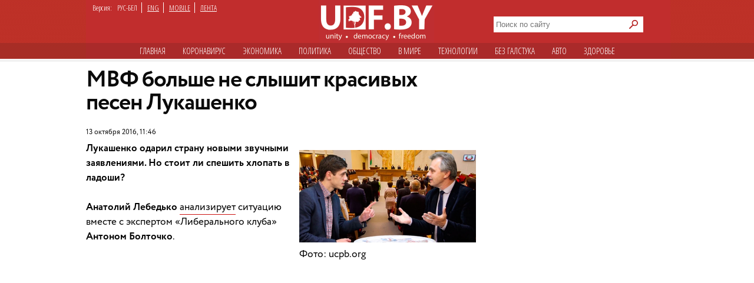

--- FILE ---
content_type: text/html; charset=utf-8
request_url: https://udf.name/news/main_news/146784-mvf-bolshe-ne-slyshit-krasivyh-pesen-lukashenko.html
body_size: 9630
content:
<!DOCTYPE html>
<html class="no-js desktop lang-rus page-title" lang="ru">
<head>
<meta name="viewport" content="width=device-width">
<meta property="og:image" content="https://udf.name/uploads/posts/2016-10/1476348398_bl12.jpg">
<title>МВФ больше не слышит красивых песен Лукашенко » Новости Беларуси - последние новости на сегодня - UDF</title>
<meta name="charset" content="utf-8">
<meta name="title" content="МВФ больше не слышит красивых песен Лукашенко » Новости Беларуси - последние новости на сегодня - UDF">
<meta name="description" content="Лукашенко одарил страну новыми звучными заявлениями. Но стоит ли спешить хлопать в ладоши? Лукашенко одарил страну новыми звучными заявлениями. Но стоит ли спешить хлопать в ладоши?  Анатолий">
<meta name="keywords" content="стоит, спешить, хлопать, Лукашенко, заявлениями, ладоши, одарил, звучными, страну, новыми, клуба», «Либерального, Болточко, экспертом, Антоном, анализирует, Анатолий, Лебедько, ситуацию, вместе">
<meta name="generator" content="DataLife Engine (https://dle-news.ru)">
<link rel="canonical" href="https://udf.name/news/main_news/146784-mvf-bolshe-ne-slyshit-krasivyh-pesen-lukashenko.html">
<link rel="alternate" type="application/rss+xml" title="Новости Беларуси - последние новости на сегодня - UDF" href="https://udf.name/rss.xml">
<link rel="search" type="application/opensearchdescription+xml" title="Новости Беларуси - последние новости на сегодня - UDF" href="https://udf.name/index.php?do=opensearch">
<meta property="twitter:title" content="МВФ больше не слышит красивых песен Лукашенко » Новости Беларуси - последние новости на сегодня - UDF">
<meta property="twitter:url" content="https://udf.name/news/main_news/146784-mvf-bolshe-ne-slyshit-krasivyh-pesen-lukashenko.html">
<meta property="twitter:card" content="summary_large_image">
<meta property="twitter:image" content="https://udf.name/uploads/posts/2016-10/1476348398_bl12.jpg">
<meta property="twitter:description" content="Лукашенко одарил страну новыми звучными заявлениями. Но стоит ли спешить хлопать в ладоши? Анатолий Лебедько анализирует ситуацию вместе с экспертом «Либерального клуба» Антоном Болточко. Лукашенко одарил страну новыми звучными заявлениями. Но стоит ли спешить хлопать в ладоши? Фото: ucpb.org">
<meta property="og:type" content="article">
<meta property="og:site_name" content="Новости Беларуси - последние новости на сегодня - UDF">
<meta property="og:title" content="МВФ больше не слышит красивых песен Лукашенко » Новости Беларуси - последние новости на сегодня - UDF">
<meta property="og:url" content="https://udf.name/news/main_news/146784-mvf-bolshe-ne-slyshit-krasivyh-pesen-lukashenko.html">
<meta property="og:image" content="https://udf.name/uploads/posts/2016-10/1476348398_bl12.jpg">
<meta property="og:description" content="Лукашенко одарил страну новыми звучными заявлениями. Но стоит ли спешить хлопать в ладоши? Анатолий Лебедько анализирует ситуацию вместе с экспертом «Либерального клуба» Антоном Болточко. Лукашенко одарил страну новыми звучными заявлениями. Но стоит ли спешить хлопать в ладоши? Фото: ucpb.org">	
<link rel="canonical" href="https://udf.name/news/main_news/146784-mvf-bolshe-ne-slyshit-krasivyh-pesen-lukashenko.html"><link rel="amphtml" href="https://udf.name/news/main_news/146784-mvf-bolshe-ne-slyshit-krasivyh-pesen-lukashenko/amp.html">

<script src="/engine/classes/min/index.php?g=general3&amp;v=3a41f"></script>
<script src="/engine/classes/min/index.php?f=engine/classes/js/jqueryui3.js,engine/classes/js/dle_js.js,engine/classes/js/lazyload.js&amp;v=3a41f" defer></script>
<script type="application/ld+json">{"@context":"https://schema.org","@graph":[{"@type":"NewsArticle","@context":"https://schema.org/","publisher":{"@type":"Organization","name":"UDF","logo":{"@type":"ImageObject","url":"https://udf.name/images/logo_horizontal_s_x20.webp"}},"name":"МВФ больше не слышит красивых песен Лукашенко","headline":"МВФ больше не слышит красивых песен Лукашенко","mainEntityOfPage":{"@type":"WebPage","@id":"https://udf.name/news/main_news/146784-mvf-bolshe-ne-slyshit-krasivyh-pesen-lukashenko.html"},"datePublished":"2016-10-13T11:46:52+03:00","author":{"@type":"Person","name":"press","url":"https://udf.name/user/press/"},"image":["https://udf.name/uploads/posts/2016-10/1476348398_bl12.jpg","https://udf.name/uploads/posts/2016-10/1476348397_bl12.jpg"],"description":"Лукашенко одарил страну новыми звучными заявлениями. Но стоит ли спешить хлопать в ладоши? Анатолий Лебедько анализирует ситуацию вместе с экспертом «Либерального клуба» Антоном Болточко. Лукашенко одарил страну новыми звучными заявлениями. Но стоит ли спешить хлопать в ладоши? Фото: ucpb.org"},{"@type":"BreadcrumbList","@context":"https://schema.org/","itemListElement":[{"@type":"ListItem","position":1,"item":{"@id":"https://udf.name/","name":"UDF"}},{"@type":"ListItem","position":2,"item":{"@id":"https://udf.name/news/","name":"Новости"}},{"@type":"ListItem","position":3,"item":{"@id":"https://udf.name/news/main_news/","name":"Главные новости"}},{"@type":"ListItem","position":4,"item":{"@id":"https://udf.name/news/main_news/146784-mvf-bolshe-ne-slyshit-krasivyh-pesen-lukashenko.html","name":"МВФ больше не слышит красивых песен Лукашенко"}}]}]}</script>

    
    <script src='//platform-api.sharethis.com/js/sharethis.js#property=5c820109d11c6a0011c48674&product=social-ab' async='async'></script>

    <script async src="https://securepubads.g.doubleclick.net/tag/js/gpt.js" crossorigin="anonymous"></script>
<script>
  window.googletag = window.googletag || {cmd: []};
  googletag.cmd.push(function() {
    googletag.defineSlot('/21857590943,22574420924/udf.name_2025/660x250_news', [[600, 250], [660, 200], [600, 200], [660, 250]], 'div-gpt-ad-1750669785771-0').addService(googletag.pubads());
    googletag.pubads().enableSingleRequest();
    googletag.pubads().collapseEmptyDivs();
    googletag.enableServices();
  });
</script>
    

<link rel="preload" href="/style/circe/CRC55.woff" as="font" type="font/woff2" crossorigin>
<link href="/style/style_news_page.css?up115" rel="stylesheet" type="text/css">

<meta name="yandex-verification" content="d079a6e123e253d9" />
<meta name="google-site-verification" content="zYMQuAQVuqZYWgKVLFa5vWkdmAsFUVsaH2U3PFNjgc8" />
<link rel="apple-touch-icon" href="/images/apple.png" />
<link href='https://fonts.googleapis.com/css?family=Open+Sans+Condensed:300,700&subset=latin,cyrillic-ext&display=swap' rel='stylesheet' type='text/css'>




<link rel="manifest" href="/manifest.json" />
<!-- Google Tag Manager -->
<script>(function(w,d,s,l,i){w[l]=w[l]||[];w[l].push({'gtm.start':
new Date().getTime(),event:'gtm.js'});var f=d.getElementsByTagName(s)[0],
j=d.createElement(s),dl=l!='dataLayer'?'&l='+l:'';j.async=true;j.src=
'https://www.googletagmanager.com/gtm.js?id='+i+dl;f.parentNode.insertBefore(j,f);
})(window,document,'script','dataLayer','GTM-NKSZPC8');</script>
<!-- End Google Tag Manager -->
</head>
<body>
    <!-- Google tag (gtag.js) --> <script async src="https://www.googletagmanager.com/gtag/js?id=G-6BD926R9DG"></script> <script> window.dataLayer = window.dataLayer || []; function gtag(){dataLayer.push(arguments);} gtag('js', new Date()); gtag('config', 'G-6BD926R9DG'); </script>

    
    <script async src="https://securepubads.g.doubleclick.net/tag/js/gpt.js" crossorigin="anonymous"></script>
<script>
  window.googletag = window.googletag || {cmd: []};
  googletag.cmd.push(function() {
    googletag.defineSlot('/21857590943,22574420924/udf.name_2025/240x400_desktop', [240, 400], 'div-gpt-ad-1750669560642-0').addService(googletag.pubads());
    googletag.pubads().enableSingleRequest();
    googletag.pubads().collapseEmptyDivs();
    googletag.enableServices();
  });
</script>
    
    
<!-- Google Tag Manager (noscript) -->
<noscript><iframe src="https://www.googletagmanager.com/ns.html?id=GTM-NKSZPC8"
height="0" width="0" style="display:none;visibility:hidden"></iframe></noscript>
<!-- End Google Tag Manager (noscript) -->
<!-- Yandex.Metrika counter --> <script type="text/javascript" > (function(m,e,t,r,i,k,a){m[i]=m[i]||function(){(m[i].a=m[i].a||[]).push(arguments)}; m[i].l=1*new Date();k=e.createElement(t),a=e.getElementsByTagName(t)[0],k.async=1,k.src=r,a.parentNode.insertBefore(k,a)}) (window, document, "script", "https://mc.yandex.ru/metrika/tag.js", "ym"); ym(47165409, "init", { clickmap:true, trackLinks:true, accurateTrackBounce:true }); </script> <noscript><div><img src="https://mc.yandex.ru/watch/47165409" style="position:absolute; left:-9999px;" alt="" /></div></noscript> <!-- /Yandex.Metrika counter -->
<div class="header_hat">
  <div class="handman">
    <div id="header">
      <div id="lenguage">
        <ul class="inline">
          <li class="white">Версия:</li>
          <li><span class="men">РУС-БЕЛ</span></li>
          <li><a href="/index.php?action_skin_change=yes&skin_name=engnews">ENG</a></li>
          <li ><a href="/index.php?action=mobile">MOBILE</a></li>
          <li class="last"><a href=" /lastnews/">ЛЕНТА</a></li>
        </ul>
      </div>
     <div id="logo">
		<a href="/" id="log" title="Главная udf"></a>
      </div>
<div class="search on_top">
<form method="post">
<input type="hidden" name="do" value="search" />
<input type="hidden" name="subaction" value="search" />
<div class="d110"><input id="story" name="story" type="text" class="field1" placeholder="Поиск по сайту" autocomplete="off" aria-label="Search">
<input type="image" name="send" src="/images/searche.png" alt="искать" id="serche">
</div>
</form>
</div>
<div class="for_menu">
<ul class="main_menu inline">
<li><a href="/">Главная</a></li>
<li><a href="/news/covid19/">Коронавируc</a></li>
<li><a href="/economic.html"  >Экономика</a></li>
<li><a href="/politic.html"  >Политика</a></li>
<li><a href="/society.html"  >Общество</a></li> 
<li><a href="/world.html"  >В мире</a></li>    
<li><a href="/tech.html" >Технологии</a></li>
<li><a href="/nopolitic.html"  >Без галcтука</a></li>
<li><a href="/news/auto/" >Авто</a></li>
<li><a href="/news/health/" >Здоровье</a></li>

</ul>
</div>

    </div>
     


<div>
 

    <div class="info">
      <div class="info_left"></div>
      <div class="info_right"></div>
    </div>
 <div id="content1"> 












<div id="content2">



<div class="container">
<aside>
<div class="sticky"><script async src="https://securepubads.g.doubleclick.net/tag/js/gpt.js" crossorigin="anonymous"></script>
<script>
  window.googletag = window.googletag || {cmd: []};
  googletag.cmd.push(function() {
    googletag.defineSlot('/21857590943,22574420924/udf.name_2025/300x600_news', [[300, 600], [240, 400]], 'div-gpt-ad-1750669673868-0').addService(googletag.pubads());
    googletag.pubads().enableSingleRequest();
    googletag.pubads().collapseEmptyDivs();
    googletag.enableServices();
  });
</script>



<!-- /21857590943,22574420924/udf.name_2025/300x600_news -->
<div id='div-gpt-ad-1750669673868-0' style='min-width: 240px; min-height: 400px;'>
  <script>
    googletag.cmd.push(function() { googletag.display('div-gpt-ad-1750669673868-0'); });
  </script>
</div></div>
<div class="clear"></div>
</aside>
<article>
<h1 class="newtitle">МВФ больше не слышит красивых песен Лукашенко</h1>
<div class="author"><br>
<span> 13 октября 2016, 11:46</span>
 
</div>
<div id="zooming">


<div class="d16" >
<img src="/uploads/posts/2016-10/thumbs/1476348397_bl12.jpg" class="w300" alt="" />
<div class="extraspan">Фото: ucpb.org</div>
</div>



<b>Лукашенко одарил страну новыми звучными заявлениями. Но стоит ли спешить хлопать в ладоши?</b><br /><br /><b>Анатолий Лебедько</b> <!--dle_leech_begin--><a href="http://udf.by/engine/go.php?url=aHR0cDovL3VjcGIub3JnL211bHRpbWVkaWEvdWNwdHYvbXZmLWJvbHNoZS1uZS1zbHlzaGl0LWtyYXNpdnlraC1wZXNlbi1sdWthc2hlbmtv"  target="_blank">анализирует</a><!--dle_leech_end--> ситуацию вместе с экспертом «Либерального клуба» <b>Антоном Болточко</b>. <br /><br /><div style="text-align:center;"><iframe data-src="https://www.youtube.com/embed/IdZPIIaunWk" width="560" height="315"  frameborder="0" allowfullscreen></iframe></div>





<div class="wrap">
<div class="related">
<span class="more_n">Читайте также</span>
<div class="C_sec_rel">
<a href="https://udf.name/news/society/44474-v-mogileve-predlagayut-vvesti-znak-hlopat-v-ladoshi-zaprescheno.html" title="В Могилеве предлагают ввести знак “Хлопать в">В Могилеве предлагают ввести знак “Хлопать в ладоши запрещено“</a>
</div>
<hr class="C_sec_hr"><div class="C_sec_rel">
<a href="https://udf.name/news/economic/79228-v-minske-predlagaetsya-ekonomicheskiy-likbez-na-domu.html" title="В Минске предлагается экономический ликбез на дому">В Минске предлагается экономический ликбез на дому</a>
</div>
<hr class="C_sec_hr"><div class="C_sec_rel">
<a href="https://udf.name/news/politic/59037-oppoziciya-sozdaet-ploschadku-dlya-konsultaciy-i-sotrudnichestva.html" title="Оппозиция создает площадку для консультаций">Оппозиция создает площадку для консультаций</a>
</div>
<hr class="C_sec_hr">
</div>
</div>




</div>
<div class="d54"></div>
<div class="sharethis-inline-share-buttons"></div>
<div class="d55">Заметили ошибку? Пожалуйста, выделите её и нажмите Ctrl+Enter</div>
<div>
<div class="clear"><!--empty--></div>
<script async src="https://securepubads.g.doubleclick.net/tag/js/gpt.js" crossorigin="anonymous"></script>
<script>
  window.googletag = window.googletag || {cmd: []};
  googletag.cmd.push(function() {
    googletag.defineSlot('/21857590943,22574420924/udf.name_2025/660x250_news_2', [[660, 200], [600, 250], [660, 250], [600, 200]], 'div-gpt-ad-1750669944596-0').addService(googletag.pubads());
    googletag.pubads().enableSingleRequest();
    googletag.pubads().collapseEmptyDivs();
    googletag.enableServices();
  });
</script>



<!-- /21857590943,22574420924/udf.name_2025/660x250_news_2 -->
<div id='div-gpt-ad-1750669944596-0' style='min-width: 600px; min-height: 200px;'>
  <script>
    googletag.cmd.push(function() { googletag.display('div-gpt-ad-1750669944596-0'); });
  </script>
</div>
</article>
</div>



                                        

<span><div class="author">• &nbsp; <a href="https://udf.name/">UDF</a> ❯ <a href="https://udf.name/news/">Новости</a> ❯ <a href="https://udf.name/news/main_news/">Главные новости</a> ❯ МВФ больше не слышит красивых песен Лукашенко </div></span>
</div>

<div class="content">
<div class="rek">
<div class="twit">
<div class="twittitle_n"><a href="http://udf.by/news/tweet/" title="Твит дня">Твит дня</a></div>

<div class="twit_img"><a href="https://twitter.com/gypsynkov/status/2015510934400201094" title="Аватарка"><img src="/uploads/posts/2026-01/thumbs/1769676537_ozd3piom_400x400.jpg" alt="" class="tweet"/></a></div>

<div class="twit_au">Джыпсінкоў<br><strong>@gypsynkov</strong></div>

<div class="tweetcontent_main">
<div class="tweettext"><a href="https://udf.name/news/main_news/287097-beljackij-za-gody-pravlenija-lukashenko-v-belarusi-ne-bylo-perioda-normalnosti.html" title="Читать">
Стаўкі растуць. У адказ на размяшчэнне Арэшніка ў Беларусі афіцыйны Кіеў прыгразіў размяшчэннем Ціханоўскай...</a></div>

</div>
<div class="bird"></div>
</div>

<div class="clear"></div>
<div class="numb_d">
<div class="number_n"><a href="/number/">Цифра дня</a></div>
<a href="https://udf.name/news/economic/287121-poka-v-orshe-realizovyvalsja-proekt-razvitija-naselenie-goroda-sokratilos-na-10.html">
<div class="number_fig">На 10%</div>
<p class="m-auto text-center">сократилось население Орши, пока в городе реализовывался национальный проект развития региона.</p></a>
</div>
<div class="clear"></div>
</div>
<div class="box1">
 <div class="in-clock">
<ul class="headerShare clearfix">
<li><a class="ok icon" href="https://ok.ru/group/54089058746591" target="_blank" rel="nofollow noopener" onmouseover="logHeaderHover(this);" onclick="logHeaderClick(this);" title="Страница в одноклассниках"></a></li>                   
<li><a class="twitter icon" href="https://twitter.com/_belarus" target="_blank" rel="nofollow noopener" onmouseover="logHeaderHover(this);" onclick="logHeaderClick(this);" title="Аккаунт в твиттере"></a></li>                    
<li><a class="vkontakte icon" href="https://vk.com/udfby" target="_blank" rel="nofollow noopener" onmouseover="logHeaderHover(this);" onclick="logHeaderClick(this);" title="Вконтакте"></a></li>                  
<li><a class="facebook icon" href="https://www.facebook.com/udf.news" target="_blank" rel="nofollow noopener" onmouseover="logHeaderHover(this);" onclick="logHeaderClick(this);" title="Наша страница в Facebook"></a></li>         
                </ul>
<div class="last_news">
<span class="kat">Последние новости</span>
<div class="rss1 s2"><a href="https://feeds2.feedburner.com/ads" class="rss" rel="nofollow" title="Подписаться на RSS">подписаться</a></div> 
					<div class="bigss">
						<a href="https://udf.name/news/sobytie/287131-lukashenko-publichno-otkazalsja-ot-treh-kadrovyh-perestanovok-chto-jeto-bylo.html">
							<img src="/uploads/posts/2026-01/1769755006_uid_7c5d95c3557045b680f567c09bdd96c0_width_1200_play_0_pos_0_gs_0_height_0.jpg" alt="" class="w400" />
						</a>
						<div class="note_time red">09:36</div>
					</div>
					<h3>
						<a href="https://udf.name/news/sobytie/287131-lukashenko-publichno-otkazalsja-ot-treh-kadrovyh-perestanovok-chto-jeto-bylo.html"><!--<a href="https://udf.name/news/sobytie/287131-lukashenko-publichno-otkazalsja-ot-treh-kadrovyh-perestanovok-chto-jeto-bylo.html">-->
							 Лукашенко публично отказался от трех кадровых перестановок. Что это было?
						</a>
					</h3>
					<p>
						Поймет ли месседж простой зритель БТ или читатель БелТА? <a href="https://udf.name/news/sobytie/287131-lukashenko-publichno-otkazalsja-ot-treh-kadrovyh-perestanovok-chto-jeto-bylo.html" title="Подробности новости">подробности</a>
					</p>
<div class="d3"></div>
          <ul>
            <li><span class="news_time">11:04</span><a href="https://udf.name/news/nopolitic/287142-osobaja-bditelnost-3-znakam-zodiaka-stoit-byt-ostorozhnee-v-fevrale-2026-goda.html" title="Особая бдительность: 3 знакам Зодиака стоит быть осторожнее в феврале 2026 года"> Особая бдительность: 3 знакам Зодиака стоит быть</a></li><li><span class="news_time">10:59</span><a href="https://udf.name/news/politic/287141-ofis-tihanovskoj-uzhe-nachinaet-rabotu-v-varshave.html" title="Офис Тихановской уже начинает работу в Варшаве"> Офис Тихановской уже начинает работу в Варшаве</a></li><li><span class="news_time">10:57</span><a href="https://udf.name/news/politic/287140-zamdirektora-predprijatija-iz-djatlovschiny-posadili-za-sodejstvie-jekstremizmu.html" title="Замдиректора предприятия из Дятловщины посадили за «содействие экстремизму»"> Замдиректора предприятия из Дятловщины посадили за</a></li><li><span class="news_time">10:54</span><a href="https://udf.name/news/society/287139-avtobus-perevernulsja-v-puhovichskom-rajone-chetvero-passazhirov-v-bolnice.html" title="Автобус перевернулся в Пуховичском районе, четверо пассажиров в больнице"> Автобус перевернулся в Пуховичском районе, четверо</a></li><li><span class="news_time">10:52</span><a href="https://udf.name/news/economic/287138-rost-pensij-v-dva-raza-obgonit-ceny.html" title="Рост пенсий в два раза обгонит цены"> Рост пенсий в два раза обгонит цены</a></li><li><span class="news_time">10:16</span><a href="https://udf.name/news/economic/287137-naselenie-izbavljaetsja-ot-valjuty-i-uzhe-vyshlo-na-istoricheskij-maksimum.html" title="Население избавляется от валюты и уже вышло на исторический максимум"> Население избавляется от валюты и уже вышло на</a></li><li><span class="news_time">10:14</span><a href="https://udf.name/news/economic/287136-pobiv-rekord-ceny-na-kvartiry-v-minske-nachali-snizhatsja.html" title="Побив рекорд, цены на квартиры в Минске начали снижаться"> Побив рекорд, цены на квартиры в Минске начали</a></li></ul>
<div class="alln1 d4"><a href="/news/" class="alln d5" title="Все новости">все новости</a></div>
        </div>
<div class="main_news">
            <span class="kat"><a href="/main_news/" title="Главные новости">Главные новости</a></span>
  <div class="pb3"><a href="https://udf.name/news/main_news/287133-kak-skandalnyj-senator-dmitrij-baskov-zastraivaet-minsk.html" class="foto1"><img class="lazy w287" data-src="/uploads/posts/2026-01/1769755582_uid_b3d6049bc4f54114ba7ffb9691637ce3_width_1200_play_0_pos_0_gs_0_height_0.jpg" src="/uploads/posts/2026-01/thumbs/uid_b3d6049bc4f54114ba7ffb9691637ce3_width_1200_play_0_pos_0_gs_0_height_0.jpg" alt="Как скандальный" /></a></div>
<h3> <a href="https://udf.name/news/main_news/287133-kak-skandalnyj-senator-dmitrij-baskov-zastraivaet-minsk.html">Как скандальный сенатор Дмитрий Басков застраивает Минск</a></h3>
<p class="d42">Кроме девелоперских проектов он расширяет присутствие в других сферах бизнеса.</p><div class="main_news_in">
<a href="https://udf.name/news/main_news/287134-klaskovskij-lukashenko-mozhet-okazatsja-snova-na-shpagate.html" title="Класковский: «Лукашенко может оказаться снова на шпагате»"> <img src="/uploads/posts/2026-01/shpagat-dlya-muzhchin-foto.jpg" class="w70" alt="Класковский: «Лукашенко может оказаться снова на шпагате»" />
<em><span>Класковский: «Лукашенко может оказаться снова на шпагате»</span></em></a>
</div><div class="main_news_in">
<a href="https://udf.name/news/main_news/287124-u-putina-dva-puti-i-oba-plohie.html" title="У Путина два пути – и оба плохие"> <img src="/uploads/posts/2026-01/13d14730-aea3-11f0-b305-65f4f8d88da9_jpg.webp" class="w70" alt="У Путина два пути – и оба плохие" />
<em><span>У Путина два пути – и оба плохие</span></em></a>
</div><div class="main_news_in">
<a href="https://udf.name/news/main_news/287120-a-zelenskij-prosto-podlec-neblagodarnyj-raz-on-vstretilsja-s-tihanovskoj.html" title="«А Зеленский просто подлец неблагодарный раз он встретился с Тихановской»"> <img src="/uploads/posts/2026-01/capture-25-01-26.jpg" class="w70" alt="«А Зеленский просто подлец неблагодарный раз он встретился с Тихановской»" />
<em><span>«А Зеленский просто подлец неблагодарный раз он встретился с Тихановской»</span></em></a>
</div><div class="main_news_in">
<a href="https://udf.name/news/main_news/287114-do-30s-sinoptiki-predupredili-belorusov-o-samom-silnom-poholodanii-jetoj-zimy.html" title="До -30°С. Синоптики предупредили белорусов о самом сильном похолодании этой зимы"> <img src="/uploads/posts/2026-01/zimushka.jpg" class="w70" alt="До -30°С. Синоптики предупредили белорусов о самом сильном похолодании этой зимы" />
<em><span>До -30°С. Синоптики предупредили белорусов о самом сильном похолодании этой зимы</span></em></a>
</div>
          </div>

</div>
<div class="pt10"></div>
</div>
</div>
  

 <div class="m10"></div>            
       </div>
 <div id="footer">
<div class="copyright">
				<img alt="новости беларуси" title="новости беларуси" src="/images/small_logo.png" class="min3" /><a href="/projects.html">Специальные проекты</a> <a href="/comment_policy.html">Правила комментирования</a>
<a href="/press-releases/">Пресс-релизы</a> 

<a href="/contacts.html">Контактная информация</a> 
    <div>&copy;  2008 udf.name |  Новости Беларуси | При использовании материалов гиперссылка на сайт обязательна. </div>

			</div>
<div itemscope itemtype="https://schema.org/WebSite">
  <meta itemprop="name" content="udf.name | Новости Беларуси">
  <meta itemprop="description" content="Ежедневные белорусские новости. Белорусский новостной портал. Политика, экономика, общество, культура. Новости Беларуси.">
  <link itemprop="url" href="https://udf.name/">
  <link itemprop="image" href="https://udf.name/yandexlogo.png">
</div>
<!-- Google tag (gtag.js) -->
<script async src="https://www.googletagmanager.com/gtag/js?id=G-33C45N92C0"></script>
<script>
  window.dataLayer = window.dataLayer || [];
  function gtag(){dataLayer.push(arguments);}
  gtag('js', new Date());

  gtag('config', 'G-33C45N92C0');
</script>
<div id="mfooter">
<div class="footcla">
</div></div>

    </div>
  </div>
</div>
<script>
<!--
var dle_root       = '/';
var dle_admin      = '';
var dle_login_hash = '5b3d7770fd56771e90d6ed6aaeba0051ae4c0dc8';
var dle_group      = 5;
var dle_skin       = 'news';
var dle_wysiwyg    = '0';
var quick_wysiwyg  = '0';
var dle_min_search = '4';
var dle_act_lang   = ["Да", "Нет", "Ввод", "Отмена", "Сохранить", "Удалить", "Загрузка. Пожалуйста, подождите..."];
var menu_short     = 'Быстрое редактирование';
var menu_full      = 'Полное редактирование';
var menu_profile   = 'Просмотр профиля';
var menu_send      = 'Отправить сообщение';
var menu_uedit     = 'Админцентр';
var dle_info       = 'Информация';
var dle_confirm    = 'Подтверждение';
var dle_prompt     = 'Ввод информации';
var dle_req_field  = ["Заполните поле с именем", "Заполните поле с сообщением", "Заполните поле с темой сообщения"];
var dle_del_agree  = 'Вы действительно хотите удалить? Данное действие невозможно будет отменить';
var dle_spam_agree = 'Вы действительно хотите отметить пользователя как спамера? Это приведёт к удалению всех его комментариев';
var dle_c_title    = 'Отправка жалобы';
var dle_complaint  = 'Укажите текст Вашей жалобы для администрации:';
var dle_mail       = 'Ваш e-mail:';
var dle_big_text   = 'Выделен слишком большой участок текста.';
var dle_orfo_title = 'Укажите комментарий для администрации к найденной ошибке на странице:';
var dle_p_send     = 'Отправить';
var dle_p_send_ok  = 'Уведомление успешно отправлено';
var dle_save_ok    = 'Изменения успешно сохранены. Обновить страницу?';
var dle_reply_title= 'Ответ на комментарий';
var dle_tree_comm  = '0';
var dle_del_news   = 'Удалить статью';
var dle_sub_agree  = 'Вы действительно хотите подписаться на комментарии к данной публикации?';
var dle_captcha_type  = '0';
var dle_share_interesting  = ["Поделиться ссылкой на выделенный текст", "Twitter", "Facebook", "Вконтакте", "Прямая ссылка:", "Нажмите правой клавишей мыши и выберите «Копировать ссылку»"];
var DLEPlayerLang     = {prev: 'Предыдущий',next: 'Следующий',play: 'Воспроизвести',pause: 'Пауза',mute: 'Выключить звук', unmute: 'Включить звук', settings: 'Настройки', enterFullscreen: 'На полный экран', exitFullscreen: 'Выключить полноэкранный режим', speed: 'Скорость', normal: 'Обычная', quality: 'Качество', pip: 'Режим PiP'};
var allow_dle_delete_news   = false;

//-->
</script>

<script defer src="https://static.cloudflareinsights.com/beacon.min.js/vcd15cbe7772f49c399c6a5babf22c1241717689176015" integrity="sha512-ZpsOmlRQV6y907TI0dKBHq9Md29nnaEIPlkf84rnaERnq6zvWvPUqr2ft8M1aS28oN72PdrCzSjY4U6VaAw1EQ==" data-cf-beacon='{"version":"2024.11.0","token":"db84b3441e9f4bc78ab22819a4e1ee6e","r":1,"server_timing":{"name":{"cfCacheStatus":true,"cfEdge":true,"cfExtPri":true,"cfL4":true,"cfOrigin":true,"cfSpeedBrain":true},"location_startswith":null}}' crossorigin="anonymous"></script>
</body>
</html>
<!-- DataLife Engine Copyright SoftNews Media Group (http://dle-news.ru) -->


--- FILE ---
content_type: text/html; charset=utf-8
request_url: https://www.google.com/recaptcha/api2/aframe
body_size: 267
content:
<!DOCTYPE HTML><html><head><meta http-equiv="content-type" content="text/html; charset=UTF-8"></head><body><script nonce="-_KWdRM8x8FhUtMCUcbOnw">/** Anti-fraud and anti-abuse applications only. See google.com/recaptcha */ try{var clients={'sodar':'https://pagead2.googlesyndication.com/pagead/sodar?'};window.addEventListener("message",function(a){try{if(a.source===window.parent){var b=JSON.parse(a.data);var c=clients[b['id']];if(c){var d=document.createElement('img');d.src=c+b['params']+'&rc='+(localStorage.getItem("rc::a")?sessionStorage.getItem("rc::b"):"");window.document.body.appendChild(d);sessionStorage.setItem("rc::e",parseInt(sessionStorage.getItem("rc::e")||0)+1);localStorage.setItem("rc::h",'1769761337519');}}}catch(b){}});window.parent.postMessage("_grecaptcha_ready", "*");}catch(b){}</script></body></html>